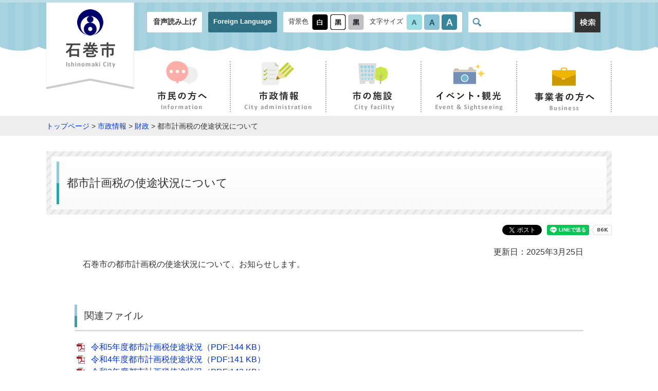

--- FILE ---
content_type: text/html
request_url: https://www.city.ishinomaki.lg.jp/cont/10103000/6794/6794.html
body_size: 10648
content:
<!DOCTYPE html>
<html lang="ja">
<head>
<meta charset="UTF-8">
<meta name="viewport" content="width=device-width, initial-scale=1, maximum-scale=2">
<title>都市計画税の使途状況について - 石巻市</title>
<meta name="keywords" content="石巻市役所,石巻,いしのまき,ishinomaki">

<link rel="stylesheet" href="/materials/css/common.css?0801" type="text/css" media="all">
<link rel="stylesheet" href="/materials/css/mq.css?0801" type="text/css" media="all">
<link rel="stylesheet" href="/materials/css/defalut.css"  \type="text/css" media="all" title="change">
<script type="text/javascript" src="/materials/js/jquery.min.js"></script>
<script type="text/javascript" src="/materials/js/common.js"></script>
<script type="text/javascript" src="/materials/js/jquery.accessibility.js?0801"></script>
<script type="text/javascript" src="/materials/js/jquery.file.size-extension.js"></script>
<script src="https://f1-as.readspeaker.com/script/6701/webReader/webReader.js?pids=wr&amp;forceAdapter=ioshtml5&amp;disable=translation,lookup" type="text/javascript"></script>
<!--[if lt IE 9]><script type="text/javascript" src="/materials/js/html5shiv.min.js"></script>
<link rel="stylesheet" type="text/css" href="/materials/css/ie.css" /><![endif]-->
<!-- Google tag (gtag.js) -->
<script async="" src="https://www.googletagmanager.com/gtag/js?id=G-15P4HYCH0X"></script>
<script>// <![CDATA[
  window.dataLayer = window.dataLayer || [];
  function gtag(){dataLayer.push(arguments);}
  gtag('js', new Date());

  gtag('config', 'G-15P4HYCH0X');
// ]] ></script>
</head>

<body class="sub page">
<div id="jump"><a href="#main">コンテンツにジャンプ</a> <a href="#main_menu">メニューにジャンプ</a></div>
<header id="header" class="top" role="banner">
<div id="xp1" class="rs_preserve rs_skip rs_splitbutton rs_addtools rs_exp"></div>
<div class="bg_wrap">
  <div class="wrapper">
    <p id="site_name"><a href="/index.html"><img src="/materials/img/header/logo.png" alt="石巻市 - Ishinomaki City -"></a></p>
<div class="mb_global_menu">
<ul>
<li id="menuopen" class="mb_menu01 rs_preserve"><a href="javascript:void(0)"><span class="mb_item icon"></span><span class="mb_item text">メニュ－</span></a></li>
<li id="searchopen" class="mb_menu02 rs_preserve"><a href="javascript:void(0)"><span class="mb_item icon"></span><span class="mb_item text">さがす</span></a></li>
<li id="confopen" class="mb_menu03 rs_preserve"><a href="javascript:void(0)"><span class="mb_item icon"></span><span class="mb_item text">閲覧補助</span></a></li>
</ul>
</div>
<div class="menu_bg"></div>
<div class="conf_bg"></div>
<div class="search_bg"></div>
<div class="page_control control clearfix">
<div class="conf">
<ul class="header_nav">
<li><a class="rs_href" onclick="readpage(this.href, 'xp1');return false;" accesskey="L" href="//app-as.readspeaker.com/cgi-bin/rsent?customerid=6701&lang=ja_jp&readid=header,main,footer" rel="nofollow"> 音声読み上げ</a></li>
<li><a href="../../../foreign.html">Foreign Language</a></li>
</ul>
<div id="UD" class="UD clearfix rs_preserve"><noscript>文字サイズ変更・コントラスト変更機能を利用する場合は、javascriptをオンにしてください。</noscript></div>
</div>
<div id="head_search" class="search blc_search"><form class="search" name="form1" action="https://www.google.co.jp/search" method="get"><input name="ie" type="hidden" value="UTF-8"> <input name="oe" type="hidden" value="UTF-8"> <input name="hl" type="hidden" value="ja"> <input name="domains" type="hidden" value="www.city.ishinomaki.lg.jp"> <input name="sitesearch" type="hidden" value="https://www.city.ishinomaki.lg.jp"> <label class="inner"> <img alt="サイト内検索" src="../../../materials/img/header/icon_glass.png"> <input id="search" name="q" type="text" placefolder="サイト内検索"> </label> <button class="search-start"> <img alt="検索" src="../../../materials/img/icon_btn-search.png" width="50" height="40"> </button></form></div>
</div>
</div></div>
<nav id="global_nav" role="navigation" aria-label="メインメニュー">
<ul id="main_menu" class="main_menu clearfix">
<li class="information"><a href="../../../d0010/index.html"><img class="icon" alt="" src="../../../materials/img/nav_information-icon.png" width="62" height="47"><br> <img alt="市民の方へ" src="../../../materials/img/nav_information.png" width="97" height="37"></a></li>
<li class="city-administration"><a href="../../../d0030/index.html"><img class="icon" alt="" src="../../../materials/img/nav_city-administration-icon.png" width="63" height="47"><br> <img alt="市政情報" src="../../../materials/img/nav_city-administration.png" width="132" height="37"></a></li>
<li class="city-facility"><a href="../../../map/index.html"><img class="icon" alt="" src="../../../materials/img/nav_city-facility-icon.png" width="63" height="47"><br> <img alt="市の施設" src="../../../materials/img/nav_city-facility.png" width="83" height="37"></a></li>
<li class="event-sightseeing"><a href="../../../d0040/index.html"><img class="icon" alt="" src="../../../materials/img/nav_event-sightseeing-icon.png" width="61" height="47"><br> <img alt="イベント・観光" src="../../../materials/img/nav_event-sightseeing.png" width="132" height="37"></a></li>
<li class="business"><a href="../../../d0020/index.html"><img class="icon" alt="" src="../../../materials/img/nav_business-icon.png" width="61" height="48"><br> <img alt="事業者の方へ" src="../../../materials/img/nav_business.png" width="117" height="36"></a></li>
</ul>
</nav>
</header>

<div id="topic_pass"><p class="locus wrapper"><a href="/index.html">トップページ</a> &gt; <a href="../../../d0030/index.html">市政情報</a> &gt; <a href="../../../d0030/d0020/d0170/index.html">財政</a> &gt; 都市計画税の使途状況について</p></div>


<div id="main" class="wrapper">
<h1 class="sub page_title"><span class="inner_wrap">都市計画税の使途状況について</span></h1>
<div class="contents_wrapper">


      <div class="right time">更新日：2025年3月25日</div>

<div class="txtbox">
<p>　石巻市の都市計画税の使途状況について、お知らせします。</p>

</div>

<!--  -->


<div class="info_section">
<h2 class="sub_title">関連ファイル</h2>
<ul class="file_list">
<li class="pdf"><a href="./reiwa5kessan_toshikeikakuzeishito.pdf" target="_blank">令和5年度都市計画税使途状況（PDF:144 KB）</a></li><li class="pdf"><a href="./reiwa4kessan_toshikeikakuzeishito.pdf" target="_blank">令和4年度都市計画税使途状況（PDF:141 KB）</a></li><li class="pdf"><a href="./reiwa3kessan_toshikeikakuzeishito.pdf" target="_blank">令和3年度都市計画税使途状況（PDF:142 KB）</a></li><li class="pdf"><a href="./reiwa2kessan_toshikeikakuzeishito.pdf" target="_blank">令和2年度都市計画税使途状況（PDF:172 KB）</a></li><li class="pdf"><a href="../reiwa1kessan_toshikeikakuzeishito.pdf" target="_blank">令和元年度都市計画税使途状況（PDF:172 KB）</a></li><li class="pdf"><a href="./R1tosikeikakuzei.pdf" target="_blank">平成30年度都市計画税使途状況（PDF:173 KB）</a></li><li class="pdf"><a href="./H29tosikeikakuzei.pdf" target="_blank">平成29年度都市計画税使途状況（PDF:139 KB）</a></li><li class="pdf"><a href="./H28tosikeikakuzei.pdf.pdf.pdf" target="_blank">平成28年度都市計画税使途状況（PDF:113 KB）</a></li><li class="pdf"><a href="./H27tosikeikakuzei.pdf.pdf" target="_blank">平成27年度都市計画税使途状況（PDF:189 KB）</a></li><li class="pdf"><a href="./H26tosikeikakuzei.pdf" target="_blank">平成26年度都市計画税使途状況（PDF:188 KB）</a></li><li class="pdf"><a href="./H25tosikeikakuzei.pdf" target="_blank">平成25年度都市計画税使途状況（PDF:181 KB）</a></li><li class="pdf"><a href="./H24tosikeikakuzei.pdf" target="_blank">平成24年度都市計画税使途状況（PDF:188 KB）</a></li><li class="pdf"><a href="./H23tossikeikakuzeitaishoujuutouitiran.pdf" target="_blank">平成23年度都市計画税使途状況（PDF:166 KB）</a></li><li class="pdf"><a href="./H22tosikeikakuzei.pdf" target="_blank">平成22年度都市計画税使途状況（PDF:100 KB）</a></li><li class="pdf"><a href="./H21toshikeikakuzei.pdf" target="_blank">平成21年度都市計画税使途状況（PDF:100 KB）</a></li>
</ul>
</div><!--/info_section-->



<p class="adobe clearfix"><a href="http://get.adobe.com/jp/reader/"><img src="/materials/img/banner_adobe-reader.png" alt="Get Adobe Reader" class="banner"></a>
PDFファイルをご覧いただくには、Adobe Readerが必要です。<br>Adobe Readerをお持ちでない方は、左記の「Adobe Acrobat Reader」バナーをクリックしてリンク先から無料ダウンロードしてください。</p>





<div class="contact_box stripe_box"><div class="inner_wrapper clearfix">
<h2 class="inner_title">このページへの問い合わせ</h2>
<p class="inner">部署名：総務部 財政課<br> 電話番号：0225-95-1111<br><br> 財政担当</p>
<p class="banner_inquiry-mail"><a href="https://www.city.ishinomaki.lg.jp/form/inquiry/SITE000000000000000005.html"><img src="/materials/img/banner_inquiry-mail.png" alt="メールで問い合わせ"></a></p>
</div></div>








</div></div>
<footer id="footer" role="contentinfo"><nav id="footer_menu" role="navigation" aria-label="サブメニュー">
<ul class="clearfix">
<li><a href="../../../sitemap.html">サイトマップ</a></li>
<li><a href="../../10102000/280/280.html">個人情報保護制度の概要</a></li>
<li><a href="../../../d0190/webaccessibility.html">ウェブ・アクセシビリティについて</a></li>
<li><a href="../../../d0190/policy.html">サイトポリシー</a></li>
<li><a href="../../../d0190/1537.html">リンク集</a></li>
</ul>
</nav>
<div class="al_center mt3 mb3">
<p><a href="../../../index.html"><img alt="石巻市 - Ishinomaki City -" width="268" height="42" src="../../../materials/img/logo_mark.png"></a></p>
<p><span>郵便番号：986-8501 宮城県石巻市穀町14番1号<br> <span class="tel word_wrap">電話番号：0225-95-1111（代表）</span><span class="fax word_wrap">ファックス番号：0225-22-4995</span></span><br> 開庁時間：8時30分から17時まで<br class="mq_show"> （土曜日・日曜日・祝日・休日および12月29日から1月3日は除く）<br> 法人番号：1000020042021</p>
<p><a href="../../../form/003/enquete.html">このホームページの運用・管理に関するお問い合せは秘書広報課まで</a></p>
</div>
<p class="copyright">Copyright(C) City of Ishinomaki All rights reserved.</p></footer>
</body></html>


--- FILE ---
content_type: text/css
request_url: https://www.city.ishinomaki.lg.jp/materials/css/defalut.css
body_size: -190
content:
@charset "utf-8";
/*-- reset --*/
a {color: #0033cc; }

--- FILE ---
content_type: text/javascript
request_url: https://www.city.ishinomaki.lg.jp/materials/js/common.js
body_size: 4220
content:
$(document).ready(function(){
  //$("footer .al_center.mt3.mb3 p").eq(1).html('<span>郵便番号：986-8501 宮城県石巻市穀町14番1号<br><span class="tel word_wrap"> 電話番号：0225-95-1111（代表）</span><span class="fax word_wrap">ファックス番号：0225-22-4995</span></span><br> 開庁時間：8時30分から17時まで<br class="mq_show">（土曜日・日曜日・祝日および12月29日から1月3日は除く）<br>法人番号：1000020042021');
	
  $('#header .nav_mail .img_link').eq(0).attr('href', 'mailto:' + makeStr());
  $('#footer').before('<p class="pagetop"><a href="#">TOP</a></p>');
  $(".pagetop").hide();
  
    $(window).on("scroll", function() {
      /*
    if($("body").hasClass("sub")) {
      $("#topic_pass").css("margin-top", $("#header").innerHeight() + "px");
    }
    */
    if ($(this).scrollTop() > 100) {
      $('.pagetop').slideDown("fast");
    } else {
      $('.pagetop').slideUp("fast");
    }
      scrollHeight = $(document).height();
    scrollPosition = $(window).height() + $(window).scrollTop();
    footHeight = $("footer").innerHeight() - 50;
    if ( scrollHeight - scrollPosition  <= footHeight ) {
      $(".pagetop").css({"position":"absolute","bottom": footHeight});
    } else {
      $(".pagetop").css({"position":"fixed","bottom": "0px"});
    }
    });

    $('.pagetop').on('click',function(){
        var speed = 400;
        $('body,html').animate({scrollTop: 0}, speed, 'swing');
      return false;
    });

/* 動かなくなった
  $('a[href^=#]').on('click',function() {
    if(typeof $(this).attr('onclick') === 'undefined' || $(this).attr('onclick') === false) {
      var speed = 400;
      var href= $(this).attr("href");
      var target = $(href == "#" || href == "" ? 'html' : href);
      var position = target.offset().top;
      $('body,html').animate({scrollTop:position}, speed, 'swing');
      return false;
    }
  });*/
});
/*
$(window).on('load', function() {
  if($("body").hasClass("sub")) {
     $("#topic_pass").css("margin-top", $("#header").innerHeight() + "px");
  }
});
*/
function aboutUs() {
  $('#mail').next().prepend('<a href="mailto:' + makeStr() + '">' + makeStr() + '</a>');
}

function openwin(url) {
 wn = window.open(url, 'win','width=520,height=500,status=no,location=no,scrollbars=yes,directories=no,menubar=no,resizable=no,toolbar=no');wn.focus();
}

function makeStr() {
	var str_b = 'acount2@';
	var str_h = 'acount1';
	var str_f = 'domain';

	str_h = str_h + str_b + str_f;

	return str_h;
}

function heightFunc(elm_left, elm_right ,elm_3, elm_4, elm_5) {
	var arr_height = [];
	for (i=0; i<arguments.length; i++) {
		arr_height.push($(arguments[i]).css('height').replace('px',''));
	}
	max_height = Math.max.apply(null,arr_height);

	for (i=0; i<arguments.length; i++) {
		$(arguments[i]).css('height', max_height);
	}
}

function menuShowHide(menu, start_elm) {
	var default_img = "url('/materials/img/header/nav_header_menu_mq.png')";
	var img = "url('/materials/img/header/nav_header_close_mq.png')";
	if ($(menu).is(':visible')) {
		$(menu).slideUp();
		$(start_elm).css('background-image', default_img);
	} else {
		$(menu).slideDown();
		$(start_elm).css('background-image', img);
	}
}

function tab_show_hide(elm) {
	$(elm + " .show_hide_btn").on("click", function() {
		$(elm + " .show_hide li").removeClass("active");
		$(elm + " .func_area").hide();
		$(elm + " .show_hide_" + $(this).attr("data-show")).fadeIn();
		$(this).parent().addClass("active");
	});
}

function show_hide_panel() {
  $(".show_hide_panel .hide_area").hide();
  $(".show_hide_panel").each(function(){
    if($(this).children().length == 1){
      $(this).addClass("nosubcat");
    }
  });
	$(".show_hide_panel .inner_title").on("click", function() {
		if($(this).hasClass("active")) {
			$(this).removeClass("active");
			$(this).parent().find(".hide_area").slideUp();
		} else {
			$(this).addClass("active");
			$(this).parent().find(".hide_area").slideDown();
		}
	});
}

/* 外部サイトの場合は別ウインドウで開く */
$(document).ready(function () {
    $(".info_section ul a[href]").each(function () {
        if (!this.href.match(new RegExp("^(#|\/|(https?:\/\/" + location.hostname + "))"))) {
            $(this).attr("target", "_blank");
            $(this).addClass("ex_link");
        }
    });
});


--- FILE ---
content_type: text/javascript
request_url: https://www.city.ishinomaki.lg.jp/materials/js/jquery.accessibility.js?0801
body_size: 15992
content:
/* jQuery Cookie Plugin v1.4.1 https://github.com/carhartl/jquery-cookie Copyright 2006, 2014 Klaus Hartl Released under the MIT license */
!function(e){"function"==typeof define&&define.amd?define(["jquery"],e):"object"==typeof exports?module.exports=e(require("jquery")):e(jQuery)}(function(e){var n=/\+/g;function o(e){return t.raw?e:encodeURIComponent(e)}function i(e){return o(t.json?JSON.stringify(e):String(e))}function r(o,i){var r=t.raw?o:function(e){0===e.indexOf('"')&&(e=e.slice(1,-1).replace(/\\"/g,'"').replace(/\\\\/g,"\\"));try{return e=decodeURIComponent(e.replace(n," ")),t.json?JSON.parse(e):e}catch(e){}}(o);return e.isFunction(i)?i(r):r}var t=e.cookie=function(n,c,u){if(arguments.length>1&&!e.isFunction(c)){if("number"==typeof(u=e.extend({},t.defaults,u)).expires){var s=u.expires,a=u.expires=new Date;a.setMilliseconds(a.getMilliseconds()+864e5*s)}return document.cookie=[o(n),"=",i(c),u.expires?"; expires="+u.expires.toUTCString():"",u.path?"; path="+u.path:"",u.domain?"; domain="+u.domain:"",u.secure?"; secure":""].join("")}for(var d,f=n?void 0:{},p=document.cookie?document.cookie.split("; "):[],l=0,m=p.length;l<m;l++){var x=p[l].split("="),g=(d=x.shift(),t.raw?d:decodeURIComponent(d)),v=x.join("=");if(n===g){f=r(v,c);break}n||void 0===(v=r(v))||(f[g]=v)}return f};t.defaults={},e.removeCookie=function(n,o){return e.cookie(n,"",e.extend({},o,{expires:-1})),!e.cookie(n)}});
/* jQuery Text Resizer Plugin v1.1.0 Copyright (c) 2009-2013 Mario J Vargas See the file MIT-LICENSE.txt for copying permission. Website: http://angstrey.com/ Documentation: http://angstrey.com/index.php/projects/jquery-text-resizer-plugin/ */
!function(e){"use strict";var t,s,i;i=function(e){return"object"==typeof window.JSON&&"function"==typeof window.JSON.stringify?JSON.stringify(e):e},s=function(e){window.console&&"function"==typeof window.console.log&&setTimeout(function(){var t,s,o=[];if("string"==typeof e)o.push("jquery.textresizer => "+e);else{for(t in o.push("jquery.textresizer => {"),e)e.hasOwnProperty(t)&&(s=["    ",t,": ",i(e[t])].join(""),o.push(s));o.push("}")}console.log(o.join("\n"))},0)},(t=function(e,s){this.$elements=e,this.settings=s||t.defaults}).defaults={debugMode:!1,type:"fontSize",target:"body",selectedIndex:-1,suppressClickThrough:!0},t.prototype.buildDefaultFontSizes=function(e){if(0!==e){var t,i,o=[];if(this.settings.debugMode&&s("In buildDefaultFontSizes: numElms = "+e),this.settings.debugMode)for(t=0;t<e;t+=1)i=(8+2*t)/10,o.push(i+"em"),s("In buildDefaultFontSizes: mySizes["+t+"] = "+o[t]);else for(t=0;t<e;t+=1)i=(8+2*t)/10,o.push(i+"em");return o}},t.prototype.serializeHash=function(t){return e.param(t).replace(/\+/g,"%20")},t.prototype.deserializeHash=function(e){var t,s,i,o={},n=e.split(/\&|\|/g);for(t=0,s=n.length;t<s;t+=1)o[(i=n[t].split("="))[0]]=window.decodeURIComponent(i[1]);return o},t.prototype.buildCookieID=function(e,t,s){return"JQUERY.TEXTRESIZER["+e+","+t+"]."+s},t.prototype.getCookie=function(t,s,i){var o=this.buildCookieID(t,s,i),n=e.cookie(o);return"dict"===e.cookie(o+".valueType")&&n?this.deserializeHash(n):n},t.prototype.setCookie=function(t,i,o,n){var r,a=this.buildCookieID(t,i,o),u={expires:365,path:"/"};"object"==typeof n?(e.cookie(a+".valueType","dict",u),r=this.serializeHash(n),e.cookie(a,r,u),this.settings.debugMode&&s("In setCookie: Cookie: "+a+": "+r)):(e.cookie(a,n,u),this.settings.debugMode&&s("In setCookie: Cookie (not hash): "+a+": "+n))},t.prototype.applyInlineCssProperties=function(e,t){e.css(t)},t.prototype.applyCssClass=function(t,s,i){e.each(i,function(){var s=this.toString();t.each(function(){var t=e(this);t.hasClass(s)&&t.removeClass(s)})}),t.addClass(s)},t.prototype.applySpecificFontSize=function(e,t){e.css("font-size",t)},t.prototype.applyFontSize=function(t){this.settings.debugMode&&s(["In applyFontSize(): target: ",this.settings.target," | ","newSize: ",i(t)," | ","type: ",this.settings.type].join(""));var o=e(this.settings.target);switch(this.settings.type){case"css":this.applyInlineCssProperties(o,t);break;case"cssClass":this.applyCssClass(o,t,this.settings.sizes);break;default:this.applySpecificFontSize(o,t)}},t.prototype.loadPreviousState=function(){var t,i,o,n=this.settings;e.cookie?(n.debugMode&&s("In loadPreviousState(): jquery.cookie: INSTALLED"),t=this.getCookie(n.selector,n.target,"selectedIndex"),i=parseInt(t,10),o=this.getCookie(n.selector,n.target,"size"),isNaN(i)||(n.selectedIndex=i),n.debugMode&&(s("In loadPreviousState: selectedIndex: "+i+"; type: "+typeof i),s("In loadPreviousState: prevSize: "+o+"; type: "+typeof o)),o&&this.applyFontSize(o)):n.debugMode&&s("In loadPreviousState(): jquery.cookie: NOT INSTALLED")},t.prototype.markActive=function(t){e(this.settings.selector).removeClass("textresizer-active"),e(t).addClass("textresizer-active")},t.prototype.saveState=function(t){if(e.cookie){var i=this.settings.selector,o=this.settings.target,n=this.settings.selectedIndex;this.settings.debugMode&&s("In saveState(): jquery.cookie: INSTALLED"),this.setCookie(i,o,"size",t),this.setCookie(i,o,"selectedIndex",n)}else this.settings.debugMode&&s("In saveState(): jquery.cookie: NOT INSTALLED")},t.prototype.attachResizerToElement=function(t,s){var i=this,o=i.settings,n=e(t),r=o.sizes[s];s===o.selectedIndex&&n.addClass("textresizer-active"),n.on("click",{index:s},function(e){o.suppressClickThrough&&e.preventDefault(),o.selectedIndex=e.data.index,i.applyFontSize(r),i.saveState(r),i.markActive(this)})},t.prototype.init=function(){var i=this.$elements.length,o=t.defaults.debugMode;if(o&&s("init() => selection count: "+i),0!==i){if(this.settings=e.extend({selector:this.$elements.selector,sizes:this.buildDefaultFontSizes(i)},e.fn.textresizer.defaults,this.settings),(o=this.settings.debugMode)&&s(this.settings),!(i>this.settings.sizes.length))return this.loadPreviousState(),this;o&&s("ERROR: Number of defined sizes incompatible with number of buttons => elements: "+i+"; defined sizes: "+this.settings.sizes.length+"; target: "+this.settings.target)}},e.fn.textresizer=function(e){var s=new t(this,e).init();return this.each(function(e){s.attachResizerToElement(this,e)})},e.fn.textresizer.defaults=t.defaults}(window.jQuery);
/* jQuery widetable v2 */
(function($){
	$.fn.widetable = function(method){
		return this.each(function(){
			var $this = $(this),width = $this.parents("div").innerWidth();
			$($this).each(function() {
				var tablew = $this.outerWidth(true);
				var tabchi = $("tbody",this).outerWidth(true);
				if(tablew > tabchi){
					if(tablew > width){
						$this.addClass("wide_table");
					}else{
						$this.removeClass("wide_table");
					}
				}else{
					if(width > tabchi){
						$this.removeClass("wide_table");
					}
				}
			});
		});
	};
}(jQuery));

/* Read Speaker */
$(function(){
	$("#global_nav .rs_href").addClass('mobile');
	$(".bg_wrap .rs_href").addClass('pc');
});

$(window).on('load resize',function(){
	if (window.matchMedia('screen and (min-width:768px)').matches){
		$(".mobile").removeAttr('accesskey');
		$(".pc").attr({'accesskey': 'L'});
	}
	else {
		$(".pc").removeAttr('accesskey');
		$(".mobile").attr({'accesskey': 'L'});
	}
});


(function($){
	$.fn.accessibility = function(options){
		var defaults = {
			target: "body",
			textsize:1,
			bgcolor:1,
			imagebt:1
		};
		var opts = $.extend(true,{}, defaults, options);
		var target = opts.target;
		var textsize = opts.textsize;
		var bgcolor = opts.bgcolor;
		var imgdir = opts.imgdir;
		var cssdir = opts.cssdir;
		var imgsize = "";
		$(this).append("<ul class=\"conhed\"></ul>");
		if(bgcolor==1){
			$(".conhed",this).append("<li class=\"ctl_bgColor\"><span class=\"bg-color_icon ac_btn\">背景色</span></li>");
			$(".ctl_bgColor",this).append("<a href=\"/materials/css/highcontrast.css\"><img src=\"/materials/img/header/icon_bg-color_black.png\" alt=\"ハイコントラスト\" "+imgsize+" /></a>");
			$(".ctl_bgColor",this).append("<a href=\"/materials/css/default.css\"><img src=\"/materials/img/header/icon_bg-color_white.png\" alt=\"標準配色\" "+imgsize+" /></a>");
			$(".ctl_bgColor",this).append("<a href=\"/materials/css/lowcontrast.css\"><img src=\"/materials/img/header/icon_bg-color_gray.png\" alt=\"ローコントラスト\" "+imgsize+" /></a>");
		}
		if(textsize==1){
			$(".conhed",this).append("<li class=\"ctl_txtSize\"><span class=\"text-size_icon ac_btn\">文字サイズ</li>");
			$(".ctl_txtSize",this).append("<a href=\"#\"><img src=\"/materials/img/header/icon_txt-size_s.png\" alt=\"小\" "+imgsize+" /></a>");
			$(".ctl_txtSize",this).append("<a href=\"#\"><img src=\"/materials/img/header/icon_txt-size_m.png\" alt=\"標準\" "+imgsize+" /></a>");
			$(".ctl_txtSize",this).append("<a href=\"#\"><img src=\"/materials/img/header/icon_txt-size_l.png\" alt=\"大\" "+imgsize+" /></a>");
		}
	};
}(jQuery));

$(function(){
	$("#UD").accessibility({
		textsize:1,
		bgcolor:1
	});
	$(".ctl_txtSize a").textresizer({
		target: "#main",
		sizes: [ "0.8em", "1em", "1.3em" ]
	});
	$('body').
	find('.ctl_bgColor a').on('click',function(){
		var url = $(this).attr('href');
		$('link[title="change"]').attr({href: url});
		$.cookie('style', url, {expires:7,path:'/'});
		return false;
	}).end();
	if($.cookie('style')) $('link[title="change"]').attr({href: $.cookie('style')});
	var $file_section  = $('.file_section');
	var __pdf  = $file_section.find('.pdf').length;
	var __down = $file_section.find('.acrobat').length;
    if(__pdf != 0 && __down === 0){
    	$file_section.append('<div class="acrobat"><div class="icon"><a href="http://get.adobe.com/jp/reader/"><img src="materials/img/GetAdobeReader_icon.png" alt="Get Adobe Reader" width="158" height="39"></a></div>' + 
        '<p>PDFファイルをご覧いただくには、Adobe Readerが必要です。</p><p>Adobe Readerをお持ちでない方は、バナーのリンク先から無料ダウンロードしてください。</p></div>');
    }
});

/* calendar */
$(function(){
  $("#view_change").on('click',function(){
		$(".calendar").toggleClass("list");
  });
});

$(function(){
  $("ul#menu dl dd ul li a")
      .focus(function(e) {
      $(this).parents("dl").addClass("focus");
    })
      .blur(function(e) {
      $(this).parents("dl").removeClass("focus");
    })
});
	
/*SNS共有ボタン*/
$(function(){
  $('body').append($('<script src="https://d.line-scdn.net/r/web/social-plugin/js/thirdparty/loader.min.js" async="async" defer="defer"><\/script>'));
  $('body').append($('<script src="https://connect.facebook.net/ja_JP/sdk.js#xfbml=1&version=v8.0" async="async" defer="defer" crossorigin="anonymous" nonce="IPGA4YCn"><\/script>'));
  $('body').append($('<script src="https://platform.twitter.com/widgets.js" async="async"><\/script>'));
  $('#main h1').after('<div class="social"><div class="line-it-button" data-lang="ja" data-type="share-a" data-ver="3" data-color="default" data-size="small" data-count="true">LINEで送る</div><div class="fb-share-button" data-href="" data-layout="button" data-size="small"><a class="fb-xfbml-parse-ignore" href="https://www.facebook.com/sharer/sharer.php?c=sdkpreparse" target="_blank">シェア</a></div><div class="twitter"><a class="twitter-share-button" href="https://twitter.com/share?ref_src=twsrc%5Etfw" data-show-count="false">ツイート</a></div></div>');
});

/******************************
 conf.js
  ****************************/ 

 /* メニューopen */
$(function(){
	$("#menuopen").click(function(){
	  $(".conf_bg , .search_bg , .conf , .page_control #head_search").fadeOut(300);
	  $("#confopen , #searchopen").removeClass("active");
  
	  $("#global_nav , .menu_bg").fadeToggle(300);
	  $(this).toggleClass("active");
	});
  });
  
  /* 閲覧補助open */
  $(function(){
	$("#confopen").click(function(){
	  $(".menu_bg , .search_bg ,  #global_nav , .page_control #head_search").fadeOut(300);
	  $("#menuopen , #searchopen").removeClass("active");
  
	  $(".conf_bg , .conf").fadeToggle(300);
	  $(this).toggleClass("active");
	});
  });
  
  /* 検索窓open */
  $(function(){
	$("#searchopen").click(function(){
	  $(".menu_bg , .conf_bg , #global_nav , .conf").fadeOut(300);
	  $("#menuopen , #confopen").removeClass("active");
  
	  $(".search_bg , .page_control #head_search").fadeToggle(300);
	  $(this).toggleClass("active");
	});
  });
  
  
  $(function(){
	  $(window).on('load',function(){
		  $('#UD dl').find('dt').on('click keypress', function(){
			  if($(this).parent().hasClass('active')) {
				  $(this).parent().toggleClass('active');
				  $(this).parents('.page_control').removeClass('uo');
			  } else {
				  $(this).parent().toggleClass('active');
				  $(this).parent().addClass('active').siblings('.active').removeClass('active');
				  $(this).parents('.page_control').addClass('uo');
			  }
		  });
		  $('label.search_txt').on('click',function() {$('#search_txt').focus();});
		  $('label.search_txt,#search_txt,#srchInput').on('click focus',function() {
			  $(this).parent().parent().toggleClass('active');
			  $(this).parent().parent().addClass('active').siblings('.active').removeClass('active');
			  $('#UD dl').removeClass('active');
			  $(this).parents('.page_control').addClass('uo');
		  });
		  $('#search_txt,#srchInput').on('blur',function(e) {
			  $(this).parent().parent().toggleClass('active');
			  $(this).parents('.page_control').removeClass('uo');
		  });
	  });
  });
  
  $(function(){
	  $('table').widetable();
  });
  $( window ).resize(function(){
	  $('table').widetable();
  });
  
  
  // SUB Category Keybord
  $(window).on('load',function(){
	$("ul#global_nav dl dd a")
		.focus(function(e) {
		$(this).parents("dl").addClass("focus");
	  })
		.blur(function(e) {
		$(this).parents("dl").removeClass("focus");
	  })
  });
  
  
  // SUB TOP listmenu
  $(function(){
	$(".listopen").click(function(){
	  $(this).next("ul").slideToggle(300);
	  $(this).toggleClass("active");
	  if ($(this).hasClass("active")){
		$("img",this).attr("src",$("img",this).attr("src").replace(/_open.png/,'_close.png'));
	  } else {
		$("img",this).attr("src",$("img",this).attr("src").replace(/_close.png/ , '_open.png'));
	  }
	});
  });
  
  
  // GNAVを固定する
  $(function(){
	  var nav_offset = $(".menu_global").offset().top;  
	  $(window).on("load",function(){
		  var now_offset = $(window).scrollTop();
		  if ( now_offset >= nav_offset ) {
			  $(".menu_global , #main").addClass("fit");
		  }
	  });  
	  $(window).on("scroll resize",function(){
		  var now_offset = $(window).scrollTop();
		  // console.log(now_offset, nav_offset);
		  if ( now_offset >= nav_offset ) {
			  $(".menu_global , #main").addClass("fit");
		  } else {
			  $(".menu_global , #main").removeClass("fit");
		  }
	  });
  });
  
  // Flag　フラグのclassを付ける
  $(window).on("scroll load",function(){
	  $('.flag_toggle').each(function(){
		  var position = $(this).offset().top;
		  var scroll = $(window).scrollTop();
		  var windowHeight = $(window).height();
		  if (scroll > position - windowHeight + 80){
			  $(this).addClass('active');
		  } else {
			  $(this).removeClass("active"); 
		  }
	  });
  });
  
  
  // Flag　フラグのclassを付けっぱなし
  $(window).on("scroll load",function(){
	  $('.flag_on').each(function(){
		  var position = $(this).offset().top;
		  var scroll = $(window).scrollTop();
		  var windowHeight = $(window).height();
		  if (scroll > position - windowHeight + 80){
			  $(this).addClass('active');
		  }
	  });
  });
  
  
  /* タブメニュー */
  $(function(){
	$('.tabmenu .division').hide();
	$('.tabmenu .division:first').show();
	$('.tabmenu .menu [class^=tab]:first').addClass('active');
	$('.tabmenu h2[class^=tab]:first').addClass('active');
	$('.tabmenu [class^=tab]').click(function() {
	  $('.tabmenu [class^=tab]').removeClass('active');
	  $(this).addClass('active');
	  $('.tabmenu .division').hide();
	  $($(this).find('a').attr('rel')).fadeIn();
	  return false;
	});
  });
  
  